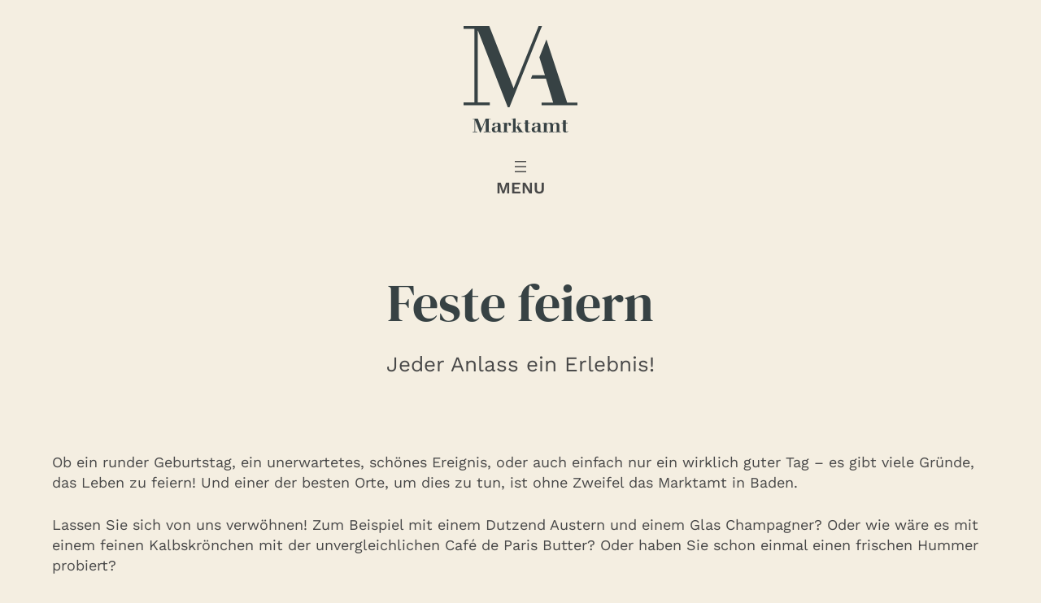

--- FILE ---
content_type: text/html; charset=UTF-8
request_url: https://www.marktamt.at/feste-feiern/
body_size: 8485
content:
<!DOCTYPE html>
<html lang="de">
<head>
	<meta charset="UTF-8" />
	<meta name="viewport" content="width=device-width, initial-scale=1" />
<meta name='robots' content='index, follow, max-image-preview:large, max-snippet:-1, max-video-preview:-1' />
<script>document.documentElement.className = document.documentElement.className.replace("no-js","js");</script>

	<!-- This site is optimized with the Yoast SEO plugin v19.12 - https://yoast.com/wordpress/plugins/seo/ -->
	<link rel="canonical" href="https://www.marktamt.at/feste-feiern/" />
	<meta property="og:locale" content="de_DE" />
	<meta property="og:type" content="article" />
	<meta property="og:title" content="Feste feiern - Marktamt" />
	<meta property="og:description" content="Feste feiern Jeder Anlass ein Erlebnis! Ob ein runder Geburtstag, ein unerwartetes, schönes Ereignis, oder auch einfach nur ein wirklich guter Tag – es [&hellip;]" />
	<meta property="og:url" content="https://www.marktamt.at/feste-feiern/" />
	<meta property="og:site_name" content="Marktamt" />
	<meta property="article:modified_time" content="2023-01-12T10:58:59+00:00" />
	<meta property="og:image" content="https://www.marktamt.at/wordpress/wp-content/uploads/2022/12/marktamt-illustration-seil.png" />
	<meta name="twitter:card" content="summary_large_image" />
	<script type="application/ld+json" class="yoast-schema-graph">{"@context":"https://schema.org","@graph":[{"@type":"WebPage","@id":"https://www.marktamt.at/feste-feiern/","url":"https://www.marktamt.at/feste-feiern/","name":"Feste feiern - Marktamt","isPartOf":{"@id":"https://www.marktamt.at/#website"},"primaryImageOfPage":{"@id":"https://www.marktamt.at/feste-feiern/#primaryimage"},"image":{"@id":"https://www.marktamt.at/feste-feiern/#primaryimage"},"thumbnailUrl":"https://www.marktamt.at/wordpress/wp-content/uploads/2022/12/marktamt-illustration-seil.png","datePublished":"2022-12-06T09:16:35+00:00","dateModified":"2023-01-12T10:58:59+00:00","breadcrumb":{"@id":"https://www.marktamt.at/feste-feiern/#breadcrumb"},"inLanguage":"de","potentialAction":[{"@type":"ReadAction","target":["https://www.marktamt.at/feste-feiern/"]}]},{"@type":"ImageObject","inLanguage":"de","@id":"https://www.marktamt.at/feste-feiern/#primaryimage","url":"https://www.marktamt.at/wordpress/wp-content/uploads/2022/12/marktamt-illustration-seil.png","contentUrl":"https://www.marktamt.at/wordpress/wp-content/uploads/2022/12/marktamt-illustration-seil.png","width":520,"height":56},{"@type":"BreadcrumbList","@id":"https://www.marktamt.at/feste-feiern/#breadcrumb","itemListElement":[{"@type":"ListItem","position":1,"name":"Startseite","item":"https://www.marktamt.at/"},{"@type":"ListItem","position":2,"name":"Feste feiern"}]},{"@type":"WebSite","@id":"https://www.marktamt.at/#website","url":"https://www.marktamt.at/","name":"Marktamt","description":"Gemeinsam Essen","potentialAction":[{"@type":"SearchAction","target":{"@type":"EntryPoint","urlTemplate":"https://www.marktamt.at/?s={search_term_string}"},"query-input":"required name=search_term_string"}],"inLanguage":"de"}]}</script>
	<!-- / Yoast SEO plugin. -->


<title>Feste feiern - Marktamt</title>
<link rel='stylesheet' id='wp-block-library-css' href='https://www.marktamt.at/wordpress/wp-includes/css/dist/block-library/style.min.css?ver=6.1.9' media='all' />
<style id='wp-block-library-theme-inline-css'>
.wp-block-audio figcaption{color:#555;font-size:13px;text-align:center}.is-dark-theme .wp-block-audio figcaption{color:hsla(0,0%,100%,.65)}.wp-block-audio{margin:0 0 1em}.wp-block-code{border:1px solid #ccc;border-radius:4px;font-family:Menlo,Consolas,monaco,monospace;padding:.8em 1em}.wp-block-embed figcaption{color:#555;font-size:13px;text-align:center}.is-dark-theme .wp-block-embed figcaption{color:hsla(0,0%,100%,.65)}.wp-block-embed{margin:0 0 1em}.blocks-gallery-caption{color:#555;font-size:13px;text-align:center}.is-dark-theme .blocks-gallery-caption{color:hsla(0,0%,100%,.65)}.wp-block-image figcaption{color:#555;font-size:13px;text-align:center}.is-dark-theme .wp-block-image figcaption{color:hsla(0,0%,100%,.65)}.wp-block-image{margin:0 0 1em}.wp-block-pullquote{border-top:4px solid;border-bottom:4px solid;margin-bottom:1.75em;color:currentColor}.wp-block-pullquote__citation,.wp-block-pullquote cite,.wp-block-pullquote footer{color:currentColor;text-transform:uppercase;font-size:.8125em;font-style:normal}.wp-block-quote{border-left:.25em solid;margin:0 0 1.75em;padding-left:1em}.wp-block-quote cite,.wp-block-quote footer{color:currentColor;font-size:.8125em;position:relative;font-style:normal}.wp-block-quote.has-text-align-right{border-left:none;border-right:.25em solid;padding-left:0;padding-right:1em}.wp-block-quote.has-text-align-center{border:none;padding-left:0}.wp-block-quote.is-large,.wp-block-quote.is-style-large,.wp-block-quote.is-style-plain{border:none}.wp-block-search .wp-block-search__label{font-weight:700}.wp-block-search__button{border:1px solid #ccc;padding:.375em .625em}:where(.wp-block-group.has-background){padding:1.25em 2.375em}.wp-block-separator.has-css-opacity{opacity:.4}.wp-block-separator{border:none;border-bottom:2px solid;margin-left:auto;margin-right:auto}.wp-block-separator.has-alpha-channel-opacity{opacity:1}.wp-block-separator:not(.is-style-wide):not(.is-style-dots){width:100px}.wp-block-separator.has-background:not(.is-style-dots){border-bottom:none;height:1px}.wp-block-separator.has-background:not(.is-style-wide):not(.is-style-dots){height:2px}.wp-block-table{margin:"0 0 1em 0"}.wp-block-table thead{border-bottom:3px solid}.wp-block-table tfoot{border-top:3px solid}.wp-block-table td,.wp-block-table th{word-break:normal}.wp-block-table figcaption{color:#555;font-size:13px;text-align:center}.is-dark-theme .wp-block-table figcaption{color:hsla(0,0%,100%,.65)}.wp-block-video figcaption{color:#555;font-size:13px;text-align:center}.is-dark-theme .wp-block-video figcaption{color:hsla(0,0%,100%,.65)}.wp-block-video{margin:0 0 1em}.wp-block-template-part.has-background{padding:1.25em 2.375em;margin-top:0;margin-bottom:0}
</style>
<style id='global-styles-inline-css'>
body{--wp--preset--color--black: #000000;--wp--preset--color--cyan-bluish-gray: #abb8c3;--wp--preset--color--white: #ffffff;--wp--preset--color--pale-pink: #f78da7;--wp--preset--color--vivid-red: #cf2e2e;--wp--preset--color--luminous-vivid-orange: #ff6900;--wp--preset--color--luminous-vivid-amber: #fcb900;--wp--preset--color--light-green-cyan: #7bdcb5;--wp--preset--color--vivid-green-cyan: #00d084;--wp--preset--color--pale-cyan-blue: #8ed1fc;--wp--preset--color--vivid-cyan-blue: #0693e3;--wp--preset--color--vivid-purple: #9b51e0;--wp--preset--color--grey-light: #f5f5f5;--wp--preset--color--grey-dark: #484848;--wp--preset--color--primary: #374244;--wp--preset--color--secondary: #F4EEE1;--wp--preset--gradient--vivid-cyan-blue-to-vivid-purple: linear-gradient(135deg,rgba(6,147,227,1) 0%,rgb(155,81,224) 100%);--wp--preset--gradient--light-green-cyan-to-vivid-green-cyan: linear-gradient(135deg,rgb(122,220,180) 0%,rgb(0,208,130) 100%);--wp--preset--gradient--luminous-vivid-amber-to-luminous-vivid-orange: linear-gradient(135deg,rgba(252,185,0,1) 0%,rgba(255,105,0,1) 100%);--wp--preset--gradient--luminous-vivid-orange-to-vivid-red: linear-gradient(135deg,rgba(255,105,0,1) 0%,rgb(207,46,46) 100%);--wp--preset--gradient--very-light-gray-to-cyan-bluish-gray: linear-gradient(135deg,rgb(238,238,238) 0%,rgb(169,184,195) 100%);--wp--preset--gradient--cool-to-warm-spectrum: linear-gradient(135deg,rgb(74,234,220) 0%,rgb(151,120,209) 20%,rgb(207,42,186) 40%,rgb(238,44,130) 60%,rgb(251,105,98) 80%,rgb(254,248,76) 100%);--wp--preset--gradient--blush-light-purple: linear-gradient(135deg,rgb(255,206,236) 0%,rgb(152,150,240) 100%);--wp--preset--gradient--blush-bordeaux: linear-gradient(135deg,rgb(254,205,165) 0%,rgb(254,45,45) 50%,rgb(107,0,62) 100%);--wp--preset--gradient--luminous-dusk: linear-gradient(135deg,rgb(255,203,112) 0%,rgb(199,81,192) 50%,rgb(65,88,208) 100%);--wp--preset--gradient--pale-ocean: linear-gradient(135deg,rgb(255,245,203) 0%,rgb(182,227,212) 50%,rgb(51,167,181) 100%);--wp--preset--gradient--electric-grass: linear-gradient(135deg,rgb(202,248,128) 0%,rgb(113,206,126) 100%);--wp--preset--gradient--midnight: linear-gradient(135deg,rgb(2,3,129) 0%,rgb(40,116,252) 100%);--wp--preset--duotone--dark-grayscale: url('#wp-duotone-dark-grayscale');--wp--preset--duotone--grayscale: url('#wp-duotone-grayscale');--wp--preset--duotone--purple-yellow: url('#wp-duotone-purple-yellow');--wp--preset--duotone--blue-red: url('#wp-duotone-blue-red');--wp--preset--duotone--midnight: url('#wp-duotone-midnight');--wp--preset--duotone--magenta-yellow: url('#wp-duotone-magenta-yellow');--wp--preset--duotone--purple-green: url('#wp-duotone-purple-green');--wp--preset--duotone--blue-orange: url('#wp-duotone-blue-orange');--wp--preset--font-size--small: 0.875rem;--wp--preset--font-size--medium: 1.25rem;--wp--preset--font-size--large: 1.625rem;--wp--preset--font-size--x-large: clamp(1.75rem, 4vw, 2rem);--wp--preset--font-size--normal: 1.125rem;--wp--preset--font-size--heading-1: var(--wp--custom--font-size--h-1);--wp--preset--font-size--heading-2: var(--wp--custom--font-size--h-2);--wp--preset--font-size--heading-3: var(--wp--custom--font-size--h-3);--wp--preset--font-size--heading-4: var(--wp--custom--font-size--h-4);--wp--preset--font-family--system-fonts: -apple-system,BlinkMacSystemFont,"Segoe UI",Roboto,Oxygen-Sans,Ubuntu,Cantarell,"Helvetica Neue",sans-serif;--wp--preset--font-family--work-sans: Work Sans, Arial, sans-serif;--wp--preset--font-family--dm-serif-display: DM Serif Display, Times New Roman, serif;--wp--preset--spacing--20: 0.44rem;--wp--preset--spacing--30: 0.67rem;--wp--preset--spacing--40: 1rem;--wp--preset--spacing--50: 1.5rem;--wp--preset--spacing--60: 2.25rem;--wp--preset--spacing--70: 3.38rem;--wp--preset--spacing--80: 5.06rem;--wp--custom--size--content: calc(720px + 4rem);--wp--custom--size--wide: calc(1060px + 4rem);--wp--custom--spacing--baseline: 16px;--wp--custom--spacing--gutter: clamp( calc( 1.5 * var(--wp--custom--spacing--baseline) ), 5.8vw, calc( 4 * var(--wp--custom--spacing--baseline) ) );--wp--custom--spacing--section: 2.5em;--wp--custom--spacing--outer: var(--wp--custom--spacing--gutter);--wp--custom--font-size--h-1: clamp(3rem, 6vw, 4rem);--wp--custom--font-size--h-2: clamp(2.5rem, 6vw, 3.5rem);--wp--custom--font-size--h-3: clamp(2.00rem, 4vw, 2.625rem);--wp--custom--font-size--h-4: clamp(1.25rem, 4vw, 1.625rem);--wp--custom--line-height--small: 1.2;--wp--custom--line-height--normal: 1.4;--wp--custom--line-height--large: 1.6;}.wp-block-button .wp-block-button__link{--wp--preset--color--primary: var(--wp--preset--color--primary);--wp--preset--color--white: var(--wp--preset--color--white);}h1,h2,h3,h4,h5,h6{--wp--preset--font-family--dm-serif-display: DM Serif Display;--wp--preset--font-family--work-sans: Work Sans;}body { margin: 0;--wp--style--global--content-size: var(--wp--custom--size--content);--wp--style--global--wide-size: var(--wp--custom--size--wide); }.wp-site-blocks > .alignleft { float: left; margin-right: 2em; }.wp-site-blocks > .alignright { float: right; margin-left: 2em; }.wp-site-blocks > .aligncenter { justify-content: center; margin-left: auto; margin-right: auto; }.wp-site-blocks > * { margin-block-start: 0; margin-block-end: 0; }.wp-site-blocks > * + * { margin-block-start: 1.5em; }body { --wp--style--block-gap: 1.5em; }body .is-layout-flow > *{margin-block-start: 0;margin-block-end: 0;}body .is-layout-flow > * + *{margin-block-start: 1.5em;margin-block-end: 0;}body .is-layout-constrained > *{margin-block-start: 0;margin-block-end: 0;}body .is-layout-constrained > * + *{margin-block-start: 1.5em;margin-block-end: 0;}body .is-layout-flex{gap: 1.5em;}body .is-layout-flow > .alignleft{float: left;margin-inline-start: 0;margin-inline-end: 2em;}body .is-layout-flow > .alignright{float: right;margin-inline-start: 2em;margin-inline-end: 0;}body .is-layout-flow > .aligncenter{margin-left: auto !important;margin-right: auto !important;}body .is-layout-constrained > .alignleft{float: left;margin-inline-start: 0;margin-inline-end: 2em;}body .is-layout-constrained > .alignright{float: right;margin-inline-start: 2em;margin-inline-end: 0;}body .is-layout-constrained > .aligncenter{margin-left: auto !important;margin-right: auto !important;}body .is-layout-constrained > :where(:not(.alignleft):not(.alignright):not(.alignfull)){max-width: var(--wp--style--global--content-size);margin-left: auto !important;margin-right: auto !important;}body .is-layout-constrained > .alignwide{max-width: var(--wp--style--global--wide-size);}body .is-layout-flex{display: flex;}body .is-layout-flex{flex-wrap: wrap;align-items: center;}body .is-layout-flex > *{margin: 0;}body{background-color: var(--wp--preset--color--secondary);color: var(--wp--preset--color--grey-dark);font-family: var(--wp--preset--font-family--work-sans);font-size: var(--wp--preset--font-size--normal);font-weight: 400;line-height: var(--wp--custom--line-height--normal);padding-top: 0px;padding-right: 0px;padding-bottom: 0px;padding-left: 0px;}a:where(:not(.wp-element-button)){text-decoration: underline;}h1{font-family: var(--wp--preset--font-family--dm-serif-display);font-size: var(--wp--custom--font-size--h-1);font-weight: 400;line-height: var(--wp--custom--line-height--small);}h2{font-family: var(--wp--preset--font-family--dm-serif-display);font-size: var(--wp--custom--font-size--h-2);font-weight: 400;line-height: var(--wp--custom--line-height--small);}h3{font-family: var(--wp--preset--font-family--work-sans);font-size: var(--wp--custom--font-size--h-3);font-weight: 700;line-height: var(--wp--custom--line-height--small);}h4{font-family: var(--wp--preset--font-family--work-sans);font-size: var(--wp--custom--font-size--h-4);font-weight: 700;line-height: var(--wp--custom--line-height--small);}.wp-element-button, .wp-block-button__link{background-color: #32373c;border-width: 0;color: #fff;font-family: inherit;font-size: inherit;line-height: inherit;padding: calc(0.667em + 2px) calc(1.333em + 2px);text-decoration: none;}.has-black-color{color: var(--wp--preset--color--black) !important;}.has-cyan-bluish-gray-color{color: var(--wp--preset--color--cyan-bluish-gray) !important;}.has-white-color{color: var(--wp--preset--color--white) !important;}.has-pale-pink-color{color: var(--wp--preset--color--pale-pink) !important;}.has-vivid-red-color{color: var(--wp--preset--color--vivid-red) !important;}.has-luminous-vivid-orange-color{color: var(--wp--preset--color--luminous-vivid-orange) !important;}.has-luminous-vivid-amber-color{color: var(--wp--preset--color--luminous-vivid-amber) !important;}.has-light-green-cyan-color{color: var(--wp--preset--color--light-green-cyan) !important;}.has-vivid-green-cyan-color{color: var(--wp--preset--color--vivid-green-cyan) !important;}.has-pale-cyan-blue-color{color: var(--wp--preset--color--pale-cyan-blue) !important;}.has-vivid-cyan-blue-color{color: var(--wp--preset--color--vivid-cyan-blue) !important;}.has-vivid-purple-color{color: var(--wp--preset--color--vivid-purple) !important;}.has-grey-light-color{color: var(--wp--preset--color--grey-light) !important;}.has-grey-dark-color{color: var(--wp--preset--color--grey-dark) !important;}.has-primary-color{color: var(--wp--preset--color--primary) !important;}.has-secondary-color{color: var(--wp--preset--color--secondary) !important;}.has-black-background-color{background-color: var(--wp--preset--color--black) !important;}.has-cyan-bluish-gray-background-color{background-color: var(--wp--preset--color--cyan-bluish-gray) !important;}.has-white-background-color{background-color: var(--wp--preset--color--white) !important;}.has-pale-pink-background-color{background-color: var(--wp--preset--color--pale-pink) !important;}.has-vivid-red-background-color{background-color: var(--wp--preset--color--vivid-red) !important;}.has-luminous-vivid-orange-background-color{background-color: var(--wp--preset--color--luminous-vivid-orange) !important;}.has-luminous-vivid-amber-background-color{background-color: var(--wp--preset--color--luminous-vivid-amber) !important;}.has-light-green-cyan-background-color{background-color: var(--wp--preset--color--light-green-cyan) !important;}.has-vivid-green-cyan-background-color{background-color: var(--wp--preset--color--vivid-green-cyan) !important;}.has-pale-cyan-blue-background-color{background-color: var(--wp--preset--color--pale-cyan-blue) !important;}.has-vivid-cyan-blue-background-color{background-color: var(--wp--preset--color--vivid-cyan-blue) !important;}.has-vivid-purple-background-color{background-color: var(--wp--preset--color--vivid-purple) !important;}.has-grey-light-background-color{background-color: var(--wp--preset--color--grey-light) !important;}.has-grey-dark-background-color{background-color: var(--wp--preset--color--grey-dark) !important;}.has-primary-background-color{background-color: var(--wp--preset--color--primary) !important;}.has-secondary-background-color{background-color: var(--wp--preset--color--secondary) !important;}.has-black-border-color{border-color: var(--wp--preset--color--black) !important;}.has-cyan-bluish-gray-border-color{border-color: var(--wp--preset--color--cyan-bluish-gray) !important;}.has-white-border-color{border-color: var(--wp--preset--color--white) !important;}.has-pale-pink-border-color{border-color: var(--wp--preset--color--pale-pink) !important;}.has-vivid-red-border-color{border-color: var(--wp--preset--color--vivid-red) !important;}.has-luminous-vivid-orange-border-color{border-color: var(--wp--preset--color--luminous-vivid-orange) !important;}.has-luminous-vivid-amber-border-color{border-color: var(--wp--preset--color--luminous-vivid-amber) !important;}.has-light-green-cyan-border-color{border-color: var(--wp--preset--color--light-green-cyan) !important;}.has-vivid-green-cyan-border-color{border-color: var(--wp--preset--color--vivid-green-cyan) !important;}.has-pale-cyan-blue-border-color{border-color: var(--wp--preset--color--pale-cyan-blue) !important;}.has-vivid-cyan-blue-border-color{border-color: var(--wp--preset--color--vivid-cyan-blue) !important;}.has-vivid-purple-border-color{border-color: var(--wp--preset--color--vivid-purple) !important;}.has-grey-light-border-color{border-color: var(--wp--preset--color--grey-light) !important;}.has-grey-dark-border-color{border-color: var(--wp--preset--color--grey-dark) !important;}.has-primary-border-color{border-color: var(--wp--preset--color--primary) !important;}.has-secondary-border-color{border-color: var(--wp--preset--color--secondary) !important;}.has-vivid-cyan-blue-to-vivid-purple-gradient-background{background: var(--wp--preset--gradient--vivid-cyan-blue-to-vivid-purple) !important;}.has-light-green-cyan-to-vivid-green-cyan-gradient-background{background: var(--wp--preset--gradient--light-green-cyan-to-vivid-green-cyan) !important;}.has-luminous-vivid-amber-to-luminous-vivid-orange-gradient-background{background: var(--wp--preset--gradient--luminous-vivid-amber-to-luminous-vivid-orange) !important;}.has-luminous-vivid-orange-to-vivid-red-gradient-background{background: var(--wp--preset--gradient--luminous-vivid-orange-to-vivid-red) !important;}.has-very-light-gray-to-cyan-bluish-gray-gradient-background{background: var(--wp--preset--gradient--very-light-gray-to-cyan-bluish-gray) !important;}.has-cool-to-warm-spectrum-gradient-background{background: var(--wp--preset--gradient--cool-to-warm-spectrum) !important;}.has-blush-light-purple-gradient-background{background: var(--wp--preset--gradient--blush-light-purple) !important;}.has-blush-bordeaux-gradient-background{background: var(--wp--preset--gradient--blush-bordeaux) !important;}.has-luminous-dusk-gradient-background{background: var(--wp--preset--gradient--luminous-dusk) !important;}.has-pale-ocean-gradient-background{background: var(--wp--preset--gradient--pale-ocean) !important;}.has-electric-grass-gradient-background{background: var(--wp--preset--gradient--electric-grass) !important;}.has-midnight-gradient-background{background: var(--wp--preset--gradient--midnight) !important;}.has-small-font-size{font-size: var(--wp--preset--font-size--small) !important;}.has-medium-font-size{font-size: var(--wp--preset--font-size--medium) !important;}.has-large-font-size{font-size: var(--wp--preset--font-size--large) !important;}.has-x-large-font-size{font-size: var(--wp--preset--font-size--x-large) !important;}.has-normal-font-size{font-size: var(--wp--preset--font-size--normal) !important;}.has-heading-1-font-size{font-size: var(--wp--preset--font-size--heading-1) !important;}.has-heading-2-font-size{font-size: var(--wp--preset--font-size--heading-2) !important;}.has-heading-3-font-size{font-size: var(--wp--preset--font-size--heading-3) !important;}.has-heading-4-font-size{font-size: var(--wp--preset--font-size--heading-4) !important;}.has-system-fonts-font-family{font-family: var(--wp--preset--font-family--system-fonts) !important;}.has-work-sans-font-family{font-family: var(--wp--preset--font-family--work-sans) !important;}.has-dm-serif-display-font-family{font-family: var(--wp--preset--font-family--dm-serif-display) !important;}.wp-block-button .wp-block-button__link.has-primary-color{color: var(--wp--preset--color--primary) !important;}.wp-block-button .wp-block-button__link.has-white-color{color: var(--wp--preset--color--white) !important;}.wp-block-button .wp-block-button__link.has-primary-background-color{background-color: var(--wp--preset--color--primary) !important;}.wp-block-button .wp-block-button__link.has-white-background-color{background-color: var(--wp--preset--color--white) !important;}.wp-block-button .wp-block-button__link.has-primary-border-color{border-color: var(--wp--preset--color--primary) !important;}.wp-block-button .wp-block-button__link.has-white-border-color{border-color: var(--wp--preset--color--white) !important;}h1.has-dm-serif-display-font-family,h2.has-dm-serif-display-font-family,h3.has-dm-serif-display-font-family,h4.has-dm-serif-display-font-family,h5.has-dm-serif-display-font-family,h6.has-dm-serif-display-font-family{font-family: var(--wp--preset--font-family--dm-serif-display) !important;}h1.has-work-sans-font-family,h2.has-work-sans-font-family,h3.has-work-sans-font-family,h4.has-work-sans-font-family,h5.has-work-sans-font-family,h6.has-work-sans-font-family{font-family: var(--wp--preset--font-family--work-sans) !important;}
.wp-block-navigation a:where(:not(.wp-element-button)){color: inherit;}
.wp-block-pullquote{font-size: 1.5em;line-height: 1.6;}
h1,h2,h3,h4,h5,h6{color: var(--wp--preset--color--black);}
</style>
<style id='core-block-supports-inline-css'>
.wp-block-group.wp-container-1{flex-direction:column;align-items:flex-start;}.wp-block-navigation.wp-container-3{flex-wrap:nowrap;flex-direction:column;align-items:flex-start;}.wp-block-group.wp-container-15{gap:2em;justify-content:center;}.wp-block-buttons.wp-container-6,.wp-block-navigation.wp-container-12,.wp-block-group.wp-container-13{justify-content:center;}
</style>
<link rel='stylesheet' id='announcer-css-css' href='https://www.marktamt.at/wordpress/wp-content/plugins/announcer/public/css/style.css?ver=5.7' media='all' />
<link rel='stylesheet' id='baguettebox-css-css' href='https://www.marktamt.at/wordpress/wp-content/plugins/gallery-block-lightbox/dist/baguetteBox.min.css?ver=1.11.1' media='all' />
<link rel='stylesheet' id='frontend-styles-main-css' href='https://www.marktamt.at/wordpress/wp-content/themes/marktamt/assets/css/main.min.css?ver=1.0.2' media='all' />
<script src='https://www.marktamt.at/wordpress/wp-includes/blocks/navigation/view.min.js?ver=c24330f635f5cb9d5e0e' id='wp-block-navigation-view-js'></script>
<script src='https://www.marktamt.at/wordpress/wp-includes/blocks/navigation/view-modal.min.js?ver=45f05135277abf0b0408' id='wp-block-navigation-view-2-js'></script>
<script src='https://www.marktamt.at/wordpress/wp-includes/js/jquery/jquery.min.js?ver=3.6.1' id='jquery-core-js'></script>
<script src='https://www.marktamt.at/wordpress/wp-includes/js/jquery/jquery-migrate.min.js?ver=3.3.2' id='jquery-migrate-js'></script>
<script src='https://www.marktamt.at/wordpress/wp-content/plugins/announcer/public/js/script.js?ver=5.7' id='announcer-js-js'></script>
<link rel="https://api.w.org/" href="https://www.marktamt.at/wp-json/" /><link rel="alternate" type="application/json" href="https://www.marktamt.at/wp-json/wp/v2/pages/49" /><link rel="alternate" type="application/json+oembed" href="https://www.marktamt.at/wp-json/oembed/1.0/embed?url=https%3A%2F%2Fwww.marktamt.at%2Ffeste-feiern%2F" />
<link rel="alternate" type="text/xml+oembed" href="https://www.marktamt.at/wp-json/oembed/1.0/embed?url=https%3A%2F%2Fwww.marktamt.at%2Ffeste-feiern%2F&#038;format=xml" />
</head>

<body class="page-template-default page page-id-49 wp-custom-logo wp-embed-responsive">
<svg xmlns="http://www.w3.org/2000/svg" viewBox="0 0 0 0" width="0" height="0" focusable="false" role="none" style="visibility: hidden; position: absolute; left: -9999px; overflow: hidden;" ><defs><filter id="wp-duotone-dark-grayscale"><feColorMatrix color-interpolation-filters="sRGB" type="matrix" values=" .299 .587 .114 0 0 .299 .587 .114 0 0 .299 .587 .114 0 0 .299 .587 .114 0 0 " /><feComponentTransfer color-interpolation-filters="sRGB" ><feFuncR type="table" tableValues="0 0.49803921568627" /><feFuncG type="table" tableValues="0 0.49803921568627" /><feFuncB type="table" tableValues="0 0.49803921568627" /><feFuncA type="table" tableValues="1 1" /></feComponentTransfer><feComposite in2="SourceGraphic" operator="in" /></filter></defs></svg><svg xmlns="http://www.w3.org/2000/svg" viewBox="0 0 0 0" width="0" height="0" focusable="false" role="none" style="visibility: hidden; position: absolute; left: -9999px; overflow: hidden;" ><defs><filter id="wp-duotone-grayscale"><feColorMatrix color-interpolation-filters="sRGB" type="matrix" values=" .299 .587 .114 0 0 .299 .587 .114 0 0 .299 .587 .114 0 0 .299 .587 .114 0 0 " /><feComponentTransfer color-interpolation-filters="sRGB" ><feFuncR type="table" tableValues="0 1" /><feFuncG type="table" tableValues="0 1" /><feFuncB type="table" tableValues="0 1" /><feFuncA type="table" tableValues="1 1" /></feComponentTransfer><feComposite in2="SourceGraphic" operator="in" /></filter></defs></svg><svg xmlns="http://www.w3.org/2000/svg" viewBox="0 0 0 0" width="0" height="0" focusable="false" role="none" style="visibility: hidden; position: absolute; left: -9999px; overflow: hidden;" ><defs><filter id="wp-duotone-purple-yellow"><feColorMatrix color-interpolation-filters="sRGB" type="matrix" values=" .299 .587 .114 0 0 .299 .587 .114 0 0 .299 .587 .114 0 0 .299 .587 .114 0 0 " /><feComponentTransfer color-interpolation-filters="sRGB" ><feFuncR type="table" tableValues="0.54901960784314 0.98823529411765" /><feFuncG type="table" tableValues="0 1" /><feFuncB type="table" tableValues="0.71764705882353 0.25490196078431" /><feFuncA type="table" tableValues="1 1" /></feComponentTransfer><feComposite in2="SourceGraphic" operator="in" /></filter></defs></svg><svg xmlns="http://www.w3.org/2000/svg" viewBox="0 0 0 0" width="0" height="0" focusable="false" role="none" style="visibility: hidden; position: absolute; left: -9999px; overflow: hidden;" ><defs><filter id="wp-duotone-blue-red"><feColorMatrix color-interpolation-filters="sRGB" type="matrix" values=" .299 .587 .114 0 0 .299 .587 .114 0 0 .299 .587 .114 0 0 .299 .587 .114 0 0 " /><feComponentTransfer color-interpolation-filters="sRGB" ><feFuncR type="table" tableValues="0 1" /><feFuncG type="table" tableValues="0 0.27843137254902" /><feFuncB type="table" tableValues="0.5921568627451 0.27843137254902" /><feFuncA type="table" tableValues="1 1" /></feComponentTransfer><feComposite in2="SourceGraphic" operator="in" /></filter></defs></svg><svg xmlns="http://www.w3.org/2000/svg" viewBox="0 0 0 0" width="0" height="0" focusable="false" role="none" style="visibility: hidden; position: absolute; left: -9999px; overflow: hidden;" ><defs><filter id="wp-duotone-midnight"><feColorMatrix color-interpolation-filters="sRGB" type="matrix" values=" .299 .587 .114 0 0 .299 .587 .114 0 0 .299 .587 .114 0 0 .299 .587 .114 0 0 " /><feComponentTransfer color-interpolation-filters="sRGB" ><feFuncR type="table" tableValues="0 0" /><feFuncG type="table" tableValues="0 0.64705882352941" /><feFuncB type="table" tableValues="0 1" /><feFuncA type="table" tableValues="1 1" /></feComponentTransfer><feComposite in2="SourceGraphic" operator="in" /></filter></defs></svg><svg xmlns="http://www.w3.org/2000/svg" viewBox="0 0 0 0" width="0" height="0" focusable="false" role="none" style="visibility: hidden; position: absolute; left: -9999px; overflow: hidden;" ><defs><filter id="wp-duotone-magenta-yellow"><feColorMatrix color-interpolation-filters="sRGB" type="matrix" values=" .299 .587 .114 0 0 .299 .587 .114 0 0 .299 .587 .114 0 0 .299 .587 .114 0 0 " /><feComponentTransfer color-interpolation-filters="sRGB" ><feFuncR type="table" tableValues="0.78039215686275 1" /><feFuncG type="table" tableValues="0 0.94901960784314" /><feFuncB type="table" tableValues="0.35294117647059 0.47058823529412" /><feFuncA type="table" tableValues="1 1" /></feComponentTransfer><feComposite in2="SourceGraphic" operator="in" /></filter></defs></svg><svg xmlns="http://www.w3.org/2000/svg" viewBox="0 0 0 0" width="0" height="0" focusable="false" role="none" style="visibility: hidden; position: absolute; left: -9999px; overflow: hidden;" ><defs><filter id="wp-duotone-purple-green"><feColorMatrix color-interpolation-filters="sRGB" type="matrix" values=" .299 .587 .114 0 0 .299 .587 .114 0 0 .299 .587 .114 0 0 .299 .587 .114 0 0 " /><feComponentTransfer color-interpolation-filters="sRGB" ><feFuncR type="table" tableValues="0.65098039215686 0.40392156862745" /><feFuncG type="table" tableValues="0 1" /><feFuncB type="table" tableValues="0.44705882352941 0.4" /><feFuncA type="table" tableValues="1 1" /></feComponentTransfer><feComposite in2="SourceGraphic" operator="in" /></filter></defs></svg><svg xmlns="http://www.w3.org/2000/svg" viewBox="0 0 0 0" width="0" height="0" focusable="false" role="none" style="visibility: hidden; position: absolute; left: -9999px; overflow: hidden;" ><defs><filter id="wp-duotone-blue-orange"><feColorMatrix color-interpolation-filters="sRGB" type="matrix" values=" .299 .587 .114 0 0 .299 .587 .114 0 0 .299 .587 .114 0 0 .299 .587 .114 0 0 " /><feComponentTransfer color-interpolation-filters="sRGB" ><feFuncR type="table" tableValues="0.098039215686275 1" /><feFuncG type="table" tableValues="0 0.66274509803922" /><feFuncB type="table" tableValues="0.84705882352941 0.41960784313725" /><feFuncA type="table" tableValues="1 1" /></feComponentTransfer><feComposite in2="SourceGraphic" operator="in" /></filter></defs></svg>
<div class="wp-site-blocks"><header class="site-header wp-block-template-part">
<div class="is-layout-constrained wp-block-group"><div class="aligncenter wp-block-site-logo"><a href="https://www.marktamt.at/" class="custom-logo-link" rel="home"><img loading="lazy" width="140" height="130" src="https://www.marktamt.at/wordpress/wp-content/uploads/2022/12/marktamt-logo.svg" class="custom-logo" alt="Marktamt" decoding="async" /></a></div>


<div class="is-vertical is-layout-flex wp-container-1 wp-block-group opening-hours">
<p class="has-dm-serif-display-font-family">Für Sie da:</p>



<p>Dienstag – Sonntag<br>11:00 – 22:30 Uhr<br>Montag<br>Ruhetag</p>



<p>Tel.: 02252 256 930<br><a href="mailto:meintisch@marktamt.at">meintisch@marktamt.at</a></p>
</div>


<nav class="is-vertical is-content-justification-left is-nowrap is-layout-flex wp-container-3 is-responsive items-justified-left is-vertical no-wrap wp-block-navigation" aria-label="Navigation 5"><button aria-haspopup="true" aria-label="Menü öffnen" class="wp-block-navigation__responsive-container-open " data-micromodal-trigger="modal-2"><svg width="24" height="24" xmlns="http://www.w3.org/2000/svg" viewBox="0 0 24 24"><path d="M5 5v1.5h14V5H5zm0 7.8h14v-1.5H5v1.5zM5 19h14v-1.5H5V19z" /></svg></button>
			<div class="wp-block-navigation__responsive-container  " style="" id="modal-2">
				<div class="wp-block-navigation__responsive-close" tabindex="-1" data-micromodal-close>
					<div class="wp-block-navigation__responsive-dialog" aria-label="Menü">
							<button aria-label="Menü schließen" data-micromodal-close class="wp-block-navigation__responsive-container-close"><svg xmlns="http://www.w3.org/2000/svg" viewBox="0 0 24 24" width="24" height="24" aria-hidden="true" focusable="false"><path d="M13 11.8l6.1-6.3-1-1-6.1 6.2-6.1-6.2-1 1 6.1 6.3-6.5 6.7 1 1 6.5-6.6 6.5 6.6 1-1z"></path></svg></button>
						<div class="wp-block-navigation__responsive-container-content" id="modal-2-content">
							<ul class="wp-block-navigation__container"><li class=" wp-block-navigation-item wp-block-navigation-link"><a class="wp-block-navigation-item__content"  href="https://www.marktamt.at/speise-und-getraenkekarte/"><span class="wp-block-navigation-item__label">Speisekarte</span></a></li><li class=" wp-block-navigation-item wp-block-navigation-link"><a class="wp-block-navigation-item__content"  href="https://www.marktamt.at/tisch-reservieren/"><span class="wp-block-navigation-item__label">Tisch reservieren</span></a></li><li class=" wp-block-navigation-item wp-block-navigation-link"><a class="wp-block-navigation-item__content"  href="https://www.marktamt.at/fischmarkt/"><span class="wp-block-navigation-item__label">Fischmarkt</span></a></li><li class=" wp-block-navigation-item current-menu-item wp-block-navigation-link"><a class="wp-block-navigation-item__content"  href="https://www.marktamt.at/feste-feiern/" aria-current="page"><span class="wp-block-navigation-item__label">Feste feiern</span></a></li><li class=" wp-block-navigation-item wp-block-navigation-link"><a class="wp-block-navigation-item__content"  href="https://www.marktamt.at/kochkurs/"><span class="wp-block-navigation-item__label">Kochkurs</span></a></li></ul>
						</div>
					</div>
				</div>
			</div></nav></div>
</header>


<main class="is-layout-constrained site-main wp-block-group">

    <div class="is-layout-constrained entry-content wp-block-post-content">
<div class="is-layout-constrained wp-block-group content-section">
<h1 class="has-text-align-center">Feste feiern</h1>



<p class="has-text-align-center has-large-font-size">Jeder Anlass ein Erlebnis!</p>
</div>



<div class="is-layout-constrained wp-block-group content-section">
<p>Ob ein runder Geburtstag, ein unerwartetes, schönes Ereignis, oder auch einfach nur ein wirklich guter Tag – es gibt viele Gründe, das Leben zu feiern! Und einer der besten Orte, um dies zu tun, ist ohne Zweifel das Marktamt in Baden.</p>



<p>Lassen Sie sich von uns verwöhnen! Zum Beispiel mit einem Dutzend Austern und einem Glas Champagner? Oder wie wäre es mit einem feinen Kalbskrönchen mit der unvergleichlichen Café de Paris Butter? Oder haben Sie schon einmal einen frischen Hummer probiert?</p>



<p>Im Marktamt weiß man gediegen zu feiern – alleine, zu zweit oder auch mit Familie und Freunden. Wir reservieren für Sie gerne genau so viel Platz, wie Sie benötigen – einen Tisch, einen Teil des Lokals oder auch das gesamte Marktamt mit 56 Plätzen innen und bis zu 180 außen.</p>



<p>Lassen Sie uns einfach wissen, was Sie vorhaben und wir planen mit Ihnen Ihre Feier! Wir freuen uns auf Sie!</p>



<div class="is-layout-constrained wp-block-group">
<div style="height:1em" aria-hidden="true" class="wp-block-spacer is-style-default"></div>



<div class="is-content-justification-center is-layout-flex wp-container-6 wp-block-buttons">
<div class="wp-block-button is-style-outline"><a class="wp-block-button__link wp-element-button" href="mailto:feiern@marktamt.at">feiern@marktamt.at</a></div>



<div class="wp-block-button is-style-outline"><a class="wp-block-button__link wp-element-button" href="tel:02252256930">Tel.: 02252 256 930</a></div>
</div>



<figure class="wp-block-image aligncenter size-full is-resized"><img loading="lazy" decoding="async" src="https://www.marktamt.at/wordpress/wp-content/uploads/2022/12/marktamt-illustration-seil.png" alt="" class="wp-image-2003" width="260" height="28" srcset="https://www.marktamt.at/wordpress/wp-content/uploads/2022/12/marktamt-illustration-seil.png 520w, https://www.marktamt.at/wordpress/wp-content/uploads/2022/12/marktamt-illustration-seil-420x45.png 420w" sizes="(max-width: 260px) 100vw, 260px" /></figure>
</div>
</div>
</div>

</main>


<footer class="site-footer wp-block-template-part">
<div class="is-layout-constrained wp-block-group alignfull content-section has-white-color has-primary-background-color has-text-color has-background"><nav class="is-content-justification-center is-layout-flex wp-container-12 has-text-color has-secondary-color has-medium-font-size items-justified-center wp-block-navigation has-medium-font-size" aria-label="Navigation 2"><ul class="wp-block-navigation__container"><li class="has-text-color has-secondary-color has-medium-font-size wp-block-navigation-item wp-block-navigation-link"><a class="wp-block-navigation-item__content"  href="https://www.marktamt.at/ueber-uns/"><span class="wp-block-navigation-item__label">Über uns</span></a></li><li class="has-text-color has-secondary-color has-medium-font-size wp-block-navigation-item wp-block-navigation-link"><a class="wp-block-navigation-item__content"  href="https://www.marktamt.at/speise-und-getraenkekarte/"><span class="wp-block-navigation-item__label">Speisekarte</span></a></li><li class="has-text-color has-secondary-color has-medium-font-size wp-block-navigation-item wp-block-navigation-link"><a class="wp-block-navigation-item__content"  href="https://www.marktamt.at/tisch-reservieren/"><span class="wp-block-navigation-item__label">Tisch reservieren</span></a></li><li class="has-text-color has-secondary-color has-medium-font-size wp-block-navigation-item current-menu-item wp-block-navigation-link"><a class="wp-block-navigation-item__content"  href="https://www.marktamt.at/feste-feiern/" aria-current="page"><span class="wp-block-navigation-item__label">Feiern</span></a></li><li class="has-text-color has-secondary-color has-medium-font-size wp-block-navigation-item wp-block-navigation-link"><a class="wp-block-navigation-item__content"  href="https://www.marktamt.at/galerie/"><span class="wp-block-navigation-item__label">Galerie</span></a></li></ul></nav>


<div class="is-content-justification-center is-layout-flex wp-container-13 wp-block-group is-style-fancy-underline has-text-align-center">
<p>Brusattiplatz 5, 2500 Baden</p>



<p>Tel.: 02252 256 930</p>



<p><a href="mailto:meintisch@marktamt.at">meintisch@marktamt.at</a></p>



<p>Für Sie da: Dienstag – Sonntag 11:00 &#8211; 22:30</p>
</div>
</div>



<div class="is-content-justification-center is-layout-flex wp-container-15 wp-block-group alignfull mt-0 has-white-color has-primary-background-color has-text-color has-background has-small-font-size">
<p class="has-text-align-center">Copyright © 2024 Marktamt.</p>



<p><a href="https://www.marktamt.at/impressum/" data-type="page" data-id="27">Impressum</a></p>



<p><a href="https://www.marktamt.at/datenschutz/" data-type="page" data-id="29">Datenschutz</a></p>



<p class="has-text-align-center">Site by <a href="https://www.worx.at" target="_blank" rel="nofollow noopener">[WORX]</a>.</p>
</div>
</footer></div>

		<style id="skip-link-styles">
		.skip-link.screen-reader-text {
			border: 0;
			clip: rect(1px,1px,1px,1px);
			clip-path: inset(50%);
			height: 1px;
			margin: -1px;
			overflow: hidden;
			padding: 0;
			position: absolute !important;
			width: 1px;
			word-wrap: normal !important;
		}

		.skip-link.screen-reader-text:focus {
			background-color: #eee;
			clip: auto !important;
			clip-path: none;
			color: #444;
			display: block;
			font-size: 1em;
			height: auto;
			left: 5px;
			line-height: normal;
			padding: 15px 23px 14px;
			text-decoration: none;
			top: 5px;
			width: auto;
			z-index: 100000;
		}
	</style>
		<script>
	( function() {
		var skipLinkTarget = document.querySelector( 'main' ),
			sibling,
			skipLinkTargetID,
			skipLink;

		// Early exit if a skip-link target can't be located.
		if ( ! skipLinkTarget ) {
			return;
		}

		// Get the site wrapper.
		// The skip-link will be injected in the beginning of it.
		sibling = document.querySelector( '.wp-site-blocks' );

		// Early exit if the root element was not found.
		if ( ! sibling ) {
			return;
		}

		// Get the skip-link target's ID, and generate one if it doesn't exist.
		skipLinkTargetID = skipLinkTarget.id;
		if ( ! skipLinkTargetID ) {
			skipLinkTargetID = 'wp--skip-link--target';
			skipLinkTarget.id = skipLinkTargetID;
		}

		// Create the skip link.
		skipLink = document.createElement( 'a' );
		skipLink.classList.add( 'skip-link', 'screen-reader-text' );
		skipLink.href = '#' + skipLinkTargetID;
		skipLink.innerHTML = 'Zum Inhalt springen';

		// Inject the skip link.
		sibling.parentElement.insertBefore( skipLink, sibling );
	}() );
	</script>
	<script src='https://www.marktamt.at/wordpress/wp-content/plugins/gallery-block-lightbox/dist/baguetteBox.min.js?ver=1.11.1' id='baguettebox-js'></script>
<script id='baguettebox-js-after'>
window.addEventListener("load", function() {baguetteBox.run(".wp-block-gallery,:not(.wp-block-gallery)>.wp-block-image,.wp-block-media-text__media,.gallery,.wp-block-coblocks-gallery-masonry,.wp-block-coblocks-gallery-stacked,.wp-block-coblocks-gallery-collage,.wp-block-coblocks-gallery-offset,.wp-block-coblocks-gallery-stacked,.mgl-gallery",{captions:function(t){var e=t.parentElement.classList.contains("wp-block-image")||t.parentElement.classList.contains("wp-block-media-text__media")?t.parentElement.querySelector("figcaption"):t.parentElement.parentElement.querySelector("figcaption,dd");return!!e&&e.innerHTML},filter:/.+\.(gif|jpe?g|png|webp|svg|avif|heif|heic|tif?f|)($|\?)/i});});
</script>
<script defer="defer" src='https://www.marktamt.at/wordpress/wp-content/themes/marktamt/assets/js/main.js?ver=1.0.2' id='frontend-scripts-main-js'></script>
</body>
</html>


--- FILE ---
content_type: text/css
request_url: https://www.marktamt.at/wordpress/wp-content/themes/marktamt/assets/css/main.min.css?ver=1.0.2
body_size: 27221
content:
*,*::before,*::after{box-sizing:border-box}body,h1,h2,h3,h4,p,figure,blockquote,dl,dd{margin:0}html:focus-within{scroll-behavior:smooth}body{min-height:100vh}img,picture{max-width:100%;height:auto;display:block}input,button,textarea,select{font:inherit}@supports(padding: max(0px)){body,header,footer{padding-left:min(0vmin,env(safe-area-inset-left));padding-right:min(0vmin,env(safe-area-inset-right))}}nav a[href="#"]{pointer-events:none}@font-face{font-family:"Work Sans";font-style:normal;font-weight:400;src:local(""),url("../fonts/work-sans-v18-latin-regular.woff2") format("woff2"),url("../fonts/work-sans-v18-latin-regular.woff") format("woff")}@font-face{font-family:"Work Sans";font-style:normal;font-weight:600;src:local(""),url("../fonts/work-sans-v18-latin-600.woff2") format("woff2"),url("../fonts/work-sans-v18-latin-600.woff") format("woff")}@font-face{font-family:"Work Sans";font-style:normal;font-weight:700;src:local(""),url("../fonts/work-sans-v18-latin-700.woff2") format("woff2"),url("../fonts/work-sans-v18-latin-700.woff") format("woff")}@font-face{font-family:"Work Sans";font-style:italic;font-weight:400;src:local(""),url("../fonts/work-sans-v18-latin-italic.woff2") format("woff2"),url("../fonts/work-sans-v18-latin-italic.woff") format("woff")}@font-face{font-family:"DM Serif Display";font-style:normal;font-weight:400;src:local(""),url("../fonts/dm-serif-display-v10-latin-regular.woff2") format("woff2"),url("../fonts/dm-serif-display-v10-latin-regular.woff") format("woff")}body{text-rendering:optimizeSpeed}.site-main p{-webkit-hyphens:auto;-ms-hyphens:auto;hyphens:auto}.site-main p:not(:only-child):not(:last-child){margin-bottom:1.25em}.site-main p.has-background{padding:1em 2em;border-radius:4px}strong{font-weight:600}.site-content :where(ul,ol)>li:not(:last-child){margin-bottom:.5em}.site-content ul>li::marker{color:var(--wp--preset--color--primary)}a,a:visited{outline:none}a:hover,a:focus,a:visited:hover,a:visited:focus{text-decoration:underline}a[href=""],a:visited[href=""]{cursor:text;pointer-events:none}.site-main :where(a,a:visited),.site-footer :where(a,a:visited){color:var(--wp--preset--color--grey-dark);text-decoration:underline;transition:color 375ms cubic-bezier(0.4, 0, 0.2, 1)}.site-main :where(a,a:visited):focus,.site-main :where(a,a:visited):hover,.site-footer :where(a,a:visited):focus,.site-footer :where(a,a:visited):hover{color:var(--wp--preset--color--primary);text-decoration:none}.has-primary-background-color :where(a,a:visited),.has-grey-dark-background-color :where(a,a:visited){color:var(--wp--preset--color--white)}.has-primary-background-color :where(a,a:visited):focus,.has-primary-background-color :where(a,a:visited):hover,.has-grey-dark-background-color :where(a,a:visited):focus,.has-grey-dark-background-color :where(a,a:visited):hover{color:var(--wp--preset--color--white)}h1,.h1,.heading--like-h1,h2,.h2,.heading--like-h2,h3,.h3,.heading--like-h3,h4,.h4,.heading--like-h4,h5,.h5,.heading--like-h5{--wx--bottom-spacing: 1em;font-weight:600;line-height:var(--wp--custom--line-height--small);color:var(--wp--preset--color--primary);margin-top:0;margin-bottom:var(--wx--bottom-spacing) !important}h1 a,h1 a:visited,.h1 a,.h1 a:visited,.heading--like-h1 a,.heading--like-h1 a:visited,h2 a,h2 a:visited,.h2 a,.h2 a:visited,.heading--like-h2 a,.heading--like-h2 a:visited,h3 a,h3 a:visited,.h3 a,.h3 a:visited,.heading--like-h3 a,.heading--like-h3 a:visited,h4 a,h4 a:visited,.h4 a,.h4 a:visited,.heading--like-h4 a,.heading--like-h4 a:visited,h5 a,h5 a:visited,.h5 a,.h5 a:visited,.heading--like-h5 a,.heading--like-h5 a:visited{color:var(--wp--preset--color--grey-dark);text-decoration:none}h1,.h1,.heading--like-h1{--wx--bottom-spacing: 0.8em;font-family:var(--wp--preset--font-family--dm-serif-display);font-size:var(--wp--custom--font-size--h-1);font-weight:400}@media(max-width: 720px){h1,.h1,.heading--like-h1{-webkit-hyphens:auto;-ms-hyphens:auto;hyphens:auto}}h2,.h2,.heading--like-h2{--wx--bottom-spacing: 1.286em;font-family:var(--wp--preset--font-family--dm-serif-display);font-size:var(--wp--custom--font-size--h-2);font-weight:400}h3,.h3,.heading--like-h3{--wx--bottom-spacing: 0.667em;font-size:var(--wp--custom--font-size--h-3)}h4,.h4,.heading--like-h4{--wx--bottom-spacing: 0.667em;font-family:var(--wp--preset--font-family--mada);font-size:var(--wp--custom--font-size--h-4)}h1+.has-large-font-size{margin-top:-1.25em}.has-work-sans-font-family:where(h1,.h1,.heading--like-h1,h2,.h2,.heading--like-h2){font-weight:600}.has-dm-serif-display-font-family:where(h3,.h3,.heading--like-h3,h4,.h4,.heading--like-h4,h5,.h5,.heading--like-h5){font-weight:400}.is-style-fancy-underline{position:relative;-webkit-margin-after:1.25em !important;margin-block-end:1.25em !important}.is-style-fancy-underline::after{content:"";position:absolute;z-index:-1;top:100%;left:50%;width:100%;max-width:180px;height:13px;background-size:contain;background-repeat:no-repeat;background-image:url(../images/fancy-underline-white.svg);transform:translateX(-50%) translateY(0.25em)}.dont-breakout-text{overflow-wrap:break-word;word-wrap:break-word;-ms-word-break:break-all;word-break:break-all;word-break:break-word;-ms-hyphens:auto;-webkit-hyphens:auto;hyphens:auto}.screen-reader-text{border:0;clip:rect(1px, 1px, 1px, 1px);-webkit-clip-path:inset(50%);clip-path:inset(50%);height:1px;margin:-1px;overflow:hidden;padding:0;position:absolute;width:1px;word-wrap:normal !important}.site-header,.site-main,.site-footer,body>.is-root-container,.wp-block-group.alignfull,.wp-block-cover.alignfull,.is-root-container .wp-block[data-align=full]>.wp-block-group,.is-root-container .wp-block[data-align=full]>.wp-block-cover{padding-left:var(--wp--custom--spacing--outer);padding-right:var(--wp--custom--spacing--outer)}.wp-site-blocks .alignfull,.wp-site-blocks>.wp-block-group.has-background,.wp-site-blocks>.wp-block-cover,.wp-site-blocks>.wp-block-template-part>.wp-block-group.has-background,.wp-site-blocks>.wp-block-template-part>.wp-block-cover,body>.is-root-container>.wp-block-cover,body>.is-root-container>.wp-block-template-part>.wp-block-group.has-background,body>.is-root-container>.wp-block-template-part>.wp-block-cover,.is-root-container .wp-block.alignfull{margin-left:calc(-1*var(--wp--custom--spacing--outer)) !important;margin-right:calc(-1*var(--wp--custom--spacing--outer)) !important;width:unset}body .is-layout-constrained>.wp-block-post-content{max-width:unset}body .is-layout-constrained>*+.content-section{-webkit-margin-before:0;margin-block-start:0}.site-main .content-section:last-child{padding-bottom:calc(3*var(--wp--custom--spacing--section))}body:where(.blog,.archive,.search) .site-main>*:last-child{padding-bottom:calc(2*var(--wp--custom--spacing--section))}body .is-layout-flex{row-gap:1em}.wp-site-blocks>*+.site-main{margin-top:0}@media(max-width: 600px){.wp-block-image>figure:where(.alignleft,.alignright){float:none !important;margin-left:auto !important;margin-right:auto !important}}@media(max-width: 599px){.wp-block-columns:not(.is-not-stacked-on-mobile)>.wp-block-column:not(:last-child){margin-bottom:var(--wp--style--block-gap)}}@media(min-width: 782px){.wp-block-columns{gap:4em !important}}.content-section{padding-top:var(--wp--custom--spacing--section);padding-bottom:var(--wp--custom--spacing--section)}.content-section>.alignfull:where(.wp-block-cover,.wp-block-image){margin-left:calc(-1*var(--wp--custom--spacing--outer)) !important;margin-right:calc(-1*var(--wp--custom--spacing--outer)) !important;width:100vw}.site-main .content-section:first-of-type{padding-top:calc(var(--wp--custom--spacing--section)*2)}body .is-layout-flow>figure+:where(h1,h2,h3,h4,h5),body .is-layout-constrained>figure+:where(h1,h2,h3,h4,h5){margin-top:.5em}.wp-block-spacer{--wx--spacer--height: 4em}.wp-block-spacer.is-style-responsive{height:var(--wx--spacer--height) !important}.align-items-start{align-items:flex-start !important}.align-items-end{align-items:flex-end !important}.align-items-center{align-items:center !important}.align-items-baseline{align-items:baseline !important}.align-items-stretch{align-items:stretch !important}@media(min-width: 782px){.mt-0{margin-top:0em !important}.mr-0{margin-right:0em !important}.mb-0{margin-bottom:0em !important}.ml-0{margin-left:0em !important}.mt-1{margin-top:1em !important}.mr-1{margin-right:1em !important}.mb-1{margin-bottom:1em !important}.ml-1{margin-left:1em !important}.mt-2{margin-top:2em !important}.mr-2{margin-right:2em !important}.mb-2{margin-bottom:2em !important}.ml-2{margin-left:2em !important}.mt-3{margin-top:3em !important}.mr-3{margin-right:3em !important}.mb-3{margin-bottom:3em !important}.ml-3{margin-left:3em !important}.mt-4{margin-top:4em !important}.mr-4{margin-right:4em !important}.mb-4{margin-bottom:4em !important}.ml-4{margin-left:4em !important}.mt-5{margin-top:5em !important}.mr-5{margin-right:5em !important}.mb-5{margin-bottom:5em !important}.ml-5{margin-left:5em !important}.mt-6{margin-top:6em !important}.mr-6{margin-right:6em !important}.mb-6{margin-bottom:6em !important}.ml-6{margin-left:6em !important}}.site-footer{position:relative}.site-footer::after{content:"";width:260px;height:420px;position:absolute;right:0;bottom:0;background-image:url(../images/footer-tentakel.png);background-size:contain}@media(max-width: 1160px){.site-footer::after{filter:brightness(0.5)}}.site-footer>.wp-block-group>*{position:relative;z-index:1}.site-footer .is-style-fancy-underline::after{transform:translateX(-50%) translateY(200%)}.site-footer .wp-block-navigation{margin-bottom:1.5em}.site-footer .wp-block-navigation+*{font-size:1rem}.site-footer .current-menu-item.wp-block-navigation-link>.wp-block-navigation-item__content{color:var(--wp--preset--color--white)}@media(min-width: 1400px){body:not(.is-menu-open) .site-header .wp-block-navigation,body:not(.is-menu-open) .site-header .opening-hours{position:fixed;z-index:99}body:not(.is-menu-open) .site-header .opening-hours{display:block;right:2rem;margin-top:2.5em;align-items:flex-end;text-align:right}body:not(.is-menu-open) .site-header .wp-block-navigation{left:90px}body:not(.is-menu-open) .site-header .wp-block-navigation::before{content:"";width:100px;height:300px;position:absolute;top:0;left:-100px;background-image:url(../images/menu-tentakel.png);background-size:contain;background-repeat:no-repeat}body:not(.is-menu-open) .site-header .opening-hours>p::after,body:not(.is-menu-open) .site-header .wp-block-navigation-item.wp-block-navigation-link::after{content:"";width:calc(100% + 16px);height:calc(100% + 16px);position:absolute;top:0;left:0;z-index:-1;transform:translate(-8px, -8px);background-color:#f4eee1;filter:blur(8px);opacity:.9}}.site-header .wp-block-site-logo{margin-top:2rem}.site-header .wp-block-navigation{font-size:1.25rem}.site-header .wp-block-navigation__container{gap:2em !important;margin-top:.5em;padding-left:.5em}.site-header .wp-block-navigation-item.current-menu-item>.wp-block-navigation-item__content::after{content:"";position:absolute;left:50%;bottom:0;transform:translate(-50%, 100%);width:100%;height:13px;background-image:url(../images/fancy-underline-white.svg);background-repeat:no-repeat;background-size:contain}@media(max-width: 1399px){.site-header .wp-block-navigation-item.current-menu-item>.wp-block-navigation-item__content::after{filter:brightness(0.75)}}.site-header .wp-block-navigation__responsive-container.is-menu-open{padding:0}.site-header .opening-hours{display:none;font-size:1rem}.site-header .opening-hours p{position:relative;margin-bottom:1rem}.site-header .opening-hours .has-dm-serif-display-font-family{font-size:1.25rem}.site-header .opening-hours a{color:var(--wp--preset--color--primary)}.site-header .opening-hours a:where(:hover,:focus){text-decoration:none}@media(max-width: 1399px){.site-header .wp-block-navigation{align-items:center}.site-header .wp-block-navigation__responsive-dialog::before{content:"";width:100px;height:300px;position:absolute;top:calc(2rem + 24px);left:-100px;background-image:url(../images/menu-tentakel.png);background-size:contain;background-repeat:no-repeat}}.site-header .wp-block-navigation .wp-block-navigation__responsive-container.is-menu-open{max-width:800px;padding:0 2em 0 100px;box-shadow:8px 0 16px rgba(0,0,0,.1)}body.is-menu-open .site-header .opening-hours{display:block;position:fixed;left:clamp(420px,10vw,50%);z-index:100001;top:calc(2rem + 52px);-webkit-animation:overlay-menu__fade-in-animation .1s ease-out;animation:overlay-menu__fade-in-animation .1s ease-out;-webkit-animation-fill-mode:forwards;animation-fill-mode:forwards}@media(max-width: 699px){body.is-menu-open .site-header .opening-hours{display:none}}body.is-menu-open .site-header .wp-block-navigation__responsive-dialog{margin-top:42px !important}html{--scroll-offset: 0;scroll-behavior:smooth;scroll-padding-top:var(--scroll-offset)}@media screen and (prefers-reduced-motion: reduce){html{scroll-behavior:auto}}@supports not (scroll-padding-top: var(--scroll-offset)){:target::before{content:"";display:block;height:var(--scroll-offset);margin:calc(var(--scroll-offset)*-1) 0 0;visibility:hidden;pointer-events:none}}.wp-block-navigation .wp-block-navigation-item__content{font-weight:600;transition:font-weight .1s ease-in-out}.wp-block-navigation__responsive-container .wp-block-navigation-link a{color:var(--wp--preset--color--grey-dark)}.wp-block-navigation-item:hover>.wp-block-navigation-item__content,.wp-block-navigation-item:focus-within>.wp-block-navigation-item__content,.wp-block-navigation-item.current-menu-item>.wp-block-navigation-item__content{font-weight:700;text-decoration:none}button.wp-block-navigation__responsive-container-open{display:flex;flex-direction:column;align-items:center}button.wp-block-navigation__responsive-container-open::after{content:"MENU";font-weight:600}.wp-block-navigation .wp-block-navigation__responsive-container.is-menu-open .wp-block-navigation__responsive-container-content .has-child .wp-block-navigation__submenu-container{gap:1em;padding-top:0;margin-top:1em}.wp-block-navigation.is-content-justification-left .wp-block-navigation__responsive-container.is-menu-open .wp-block-navigation__responsive-container-content .has-child .wp-block-navigation__submenu-container{margin-left:.5em;border-left:1px solid var(--wp--preset--color--grey-dark)}.wp-block-navigation.is-content-justification-right .wp-block-navigation__responsive-container.is-menu-open .wp-block-navigation__responsive-container-content .has-child .wp-block-navigation__submenu-container{margin-right:.5em;border-right:1px solid var(--wp--preset--color--grey-dark)}@media(min-width: 1400px){.wp-block-navigation__responsive-container:not(.hidden-by-default):not(.is-menu-open){display:block;width:100%;position:relative;z-index:auto;background-color:inherit}.wp-block-navigation__responsive-container:not(.hidden-by-default):not(.is-menu-open) .wp-block-navigation__responsive-container-close{display:none}.wp-block-navigation__responsive-container-open:not(.always-shown){display:none}}@media(min-width: 600px)and (max-width: 1399px){.wp-block-navigation__responsive-container:not(.hidden-by-default):not(.is-menu-open) .wp-block-navigation__responsive-container-close{display:block}.wp-block-navigation__responsive-container-open:not(.always-shown){display:flex}.wp-block-navigation__responsive-container:not(.hidden-by-default):not(.is-menu-open){display:none}}.wp-block-buttons{margin-bottom:1em;row-gap:.5em !important}.wp-block-button__link,.wp-block-post-excerpt__more-text,.wp-block-search__button,.wp-block-file__button{position:relative;padding:.75em 1.5em;font-size:var(--wp--preset--font-size--normal);font-weight:600;text-decoration:none;box-shadow:none;border-radius:0;transition:all .2s ease-in-out}.wp-block-button__link:hover,.wp-block-button__link:focus,.wp-block-post-excerpt__more-text:hover,.wp-block-post-excerpt__more-text:focus,.wp-block-search__button:hover,.wp-block-search__button:focus,.wp-block-file__button:hover,.wp-block-file__button:focus{text-decoration:none}.wp-block-button:not(.is-style-outline) .wp-block-button__link{background-color:var(--wp--preset--color--primary);color:var(--wp--preset--color--white)}.wp-block-button:not(.is-style-outline) .wp-block-button__link:hover,.wp-block-button:not(.is-style-outline) .wp-block-button__link:focus,.wp-block-button:not(.is-style-outline) .wp-block-button__link.has-white-color.has-text-color:hover,.wp-block-button:not(.is-style-outline) .wp-block-button__link.has-white-color.has-text-color:focus{background-color:var(--wp--preset--color--white);color:var(--wp--preset--color--primary) !important}.wp-block-button:not(.is-style-outline) .wp-block-button__link.has-primary-color.has-text-color{background-color:var(--wp--preset--color--white)}.wp-block-button:not(.is-style-outline) .wp-block-button__link.has-primary-color.has-text-color:hover,.wp-block-button:not(.is-style-outline) .wp-block-button__link.has-primary-color.has-text-color:focus{background-color:var(--wp--preset--color--primary);color:var(--wp--preset--color--white) !important}.wp-block-button.is-style-outline .wp-block-button__link,.wp-block-file__button{border-width:2px;border-style:solid;border-radius:4px;border-color:var(--wp--preset--color--primary);color:var(--wp--preset--color--primary)}.wp-block-button.is-style-outline .wp-block-button__link.has-white-color.has-text-color,.wp-block-file__button.has-white-color.has-text-color{border-color:var(--wp--preset--color--white)}.wp-block-button.is-style-outline .wp-block-button__link.has-white-color.has-text-color:hover,.wp-block-button.is-style-outline .wp-block-button__link.has-white-color.has-text-color:focus,.wp-block-file__button.has-white-color.has-text-color:hover,.wp-block-file__button.has-white-color.has-text-color:focus{background-color:var(--wp--preset--color--white);border-color:var(--wp--preset--color--white);color:var(--wp--preset--color--primary) !important}.wp-block-button.is-style-outline .wp-block-button__link::after,.wp-block-file__button::after{content:"";width:100%;height:100%;display:block;background:#fff;position:absolute;top:0;left:0;z-index:-1;border-radius:inherit;transform:translate(9px, 9px);transition:transform .2s ease-in-out}.wp-block-button.is-style-outline .wp-block-button__link:where(:hover,:focus)::after,.wp-block-file__button:where(:hover,:focus)::after{transform:translate(0, 0)}.wp-block-button.is-style-link .wp-block-button__link{border:none;background:none;color:var(--wp--preset--color--primary);text-decoration:underline}form .wp-block-button.is-style-outline>.wp-block-button__link{padding:0}form .wp-block-button__link input[type=submit]{padding:.667em 1.333em;color:var(--wp--preset--color--primary)}.wp-block-file:not(.wp-element-button){font-size:1.125rem}.wp-block-file__button,.wp-block-file__button:hover{background-color:rgba(0,0,0,0) !important;color:var(--wp--preset--color--primary);opacity:1}.card,.is-style-card,.wp-block-post-template.is-style-cards>.wp-block-post{--block-post-padding: 1.5em;margin:0;padding:var(--block-post-padding);box-shadow:0 0 8px 1px rgba(0,0,0,.1);border:1px solid #e4dfdf}.card .wp-block-post-title a:hover,.card .wp-block-post-title a:focus,.is-style-card .wp-block-post-title a:hover,.is-style-card .wp-block-post-title a:focus,.wp-block-post-template.is-style-cards>.wp-block-post .wp-block-post-title a:hover,.wp-block-post-template.is-style-cards>.wp-block-post .wp-block-post-title a:focus{color:var(--wp--preset--color--primary)}.card .wp-block-post-featured-image,.is-style-card .wp-block-post-featured-image,.wp-block-post-template.is-style-cards>.wp-block-post .wp-block-post-featured-image{margin-left:calc(-1*var(--block-post-padding));margin-right:calc(-1*var(--block-post-padding));margin-bottom:1.5em;height:240px}.card .wp-block-post-featured-image a,.is-style-card .wp-block-post-featured-image a,.wp-block-post-template.is-style-cards>.wp-block-post .wp-block-post-featured-image a{height:inherit}.card .wp-block-post-featured-image img,.is-style-card .wp-block-post-featured-image img,.wp-block-post-template.is-style-cards>.wp-block-post .wp-block-post-featured-image img{height:100%;-o-object-fit:cover;object-fit:cover}.card .post-meta,.is-style-card .post-meta,.wp-block-post-template.is-style-cards>.wp-block-post .post-meta{display:flex;flex-wrap:wrap;justify-content:space-between;gap:.5em;margin-bottom:1.5em}.card .post-meta .wp-block-post-date,.is-style-card .post-meta .wp-block-post-date,.wp-block-post-template.is-style-cards>.wp-block-post .post-meta .wp-block-post-date{margin-top:0}input[type=text],input[type=email],input[type=tel],input[type=date],input[type=time],input[type=number],select,textarea{width:100%;height:calc(1.75rem + 1em);border-radius:3px;border:1px solid #5c5c5b;padding:.5em;color:var(--wp--preset--color--primary);background-color:#fff}input[type=text]:focus,input[type=email]:focus,input[type=tel]:focus,input[type=date]:focus,input[type=time]:focus,input[type=number]:focus,select:focus,textarea:focus{outline:none;box-shadow:inset 0 0 0 1px var(--wp--preset--color--primary);border-color:var(--wp--preset--color--primary)}textarea{resize:vertical;height:auto}input[type=submit]{border:none;background:none;padding:.75em .5em;cursor:pointer}label,legend{display:inline-block;margin-left:3px;margin-bottom:.15em;font-size:.875rem;font-weight:700}form a{color:var(--wp--preset--color--grey-dark);text-decoration:underline}form a:hover,form a:focus{color:var(--wp--preset--color--black)}input[type=date],input[type=time]{-webkit-appearance:textfield}input[type=checkbox]+.wpcf7-list-item-label{font-weight:400}.wpcf7-form-control-wrap{display:block}.wpcf7-list-item{margin-left:0 !important}.wpcf7-acceptance label{display:flex;align-items:flex-start;-moz-column-gap:.25em;column-gap:.25em}.wpcf7 .wpcf7-submit:disabled{cursor:not-allowed;opacity:.5}.wpcf7 .optional{font-weight:400}.wpcf7-not-valid-tip{font-size:.875rem !important;font-style:italic;margin-top:.25em;margin-left:.25em}.wpcf7 form .wpcf7-response-output{border-radius:6px;padding:.5em 1em}.site-main .wpcf7 p{margin-bottom:1em !important}.wpcf7-form-control input[type=checkbox]{clip:rect(1px, 1px, 1px, 1px);position:absolute;width:1px;height:1px;overflow:hidden}.wpcf7-form-control input[type=checkbox]+span::before{display:block;position:absolute;content:"";width:24px;height:24px;top:0px;left:0px;border-radius:4px;border:1px solid var(--wp--preset--color--primary);background-color:#fff}.wpcf7-form-control input[type=checkbox]+span::after{display:inline-block;position:absolute;top:7px;left:5px;transform:rotate(-45deg);box-sizing:border-box;border:2px solid rgba(0,0,0,0);border-top:0;border-right:0;width:15px;height:7px;content:""}.wpcf7-form-control input[type=checkbox]:focus+span::before{outline:none}.wpcf7-form-control input[type=checkbox]:checked+span::before{background:#fff}.wpcf7-form-control input[type=checkbox]:checked+span::after{visibility:visible;border-color:var(--wp--preset--color--primary)}.wpcf7-form-control input[type=checkbox]+.wpcf7-list-item-label{margin-left:calc(24px + .5em);cursor:pointer}.counter p.counter__label{margin-bottom:0 !important}.counter .counter__input{position:relative}.counter button{-webkit-appearance:none;-moz-appearance:none;appearance:none;position:absolute;top:0;z-index:1;width:45px;height:45px;background:none;border:none;cursor:pointer;color:var(--wp--preset--color--primary)}.counter button.counter__down-count{left:0;border-right:1px solid}.counter button.counter__up-count{right:0;border-left:1px solid}.counter input{padding-left:45px;padding-right:45px;margin:0;text-align:center}.counter input::-webkit-outer-spin-button,.counter input::-webkit-inner-spin-button{-webkit-appearance:none;appearance:none;margin:0}.counter input[type=number]{-moz-appearance:textfield;-webkit-appearance:textfield;appearance:textfield}.wp-block-query-pagination a{text-decoration:none;color:var(--wp--preset--color--grey-dark);transition:color .2s ease-in-out}.wp-block-query-pagination a:hover,.wp-block-query-pagination a:focus{color:var(--wp--preset--color--primary)}.wp-block-query-pagination .wp-block-query-pagination-numbers{display:flex;gap:.5em}.wp-block-query-pagination .page-numbers.current{font-weight:700;display:inline-block;border:1px solid var(--wp--preset--color--primary);padding-left:.25em;padding-right:.25em}.wp-block-separator{border-bottom:0;width:100%;max-width:180px}[class*=has-border]{padding:1.5em 1em}.wp-block-post-featured-image{margin-bottom:2em}.wp-caption-text{font-size:.875rem;color:rgba(3,25,46,.8);margin-top:.25em;margin-left:6px}.wp-block-media-text{gap:2em}.wp-block-media-text .wp-block-media-text__content{padding:0}.wp-block-post-template:not(.is-flex-container)>.wp-block-post{margin-bottom:1.25em}.wp-block-post-template .wp-block-post-title{text-transform:none}.good-to-know{position:relative;padding:1.5rem;margin-top:24px !important}.good-to-know::after{content:url(../images/compass.svg);width:48px;height:48px;position:absolute;top:-24.5px;left:-24.5px}.good-to-know ul{padding-left:1.5rem}.good-to-know li{-webkit-padding-start:1ch;padding-inline-start:1ch}.good-to-know li:not(:last-child):not(:only-child){margin-bottom:.5rem}.good-to-know li::marker{content:url(../images/arrow.svg)}.dishes{position:relative}.dishes.is-layout-flex{row-gap:0}.dishes:not(.block-editor-block-list__block)::after{content:"";width:100%;height:2px;position:absolute;top:1em;left:0;background-color:var(--wp--preset--color--primary);z-index:-1}.dishes .dishes__info>p:first-child>strong{padding-right:.5em}.dishes .dishes__price>p:first-child>strong{margin-left:auto;padding-left:.5em;max-width:20ch}.dishes :where(.dishes__info,.dishes__price)>p:first-child>strong{background-color:var(--wp--preset--color--secondary)}.dishes .dishes__info>p:first-child{margin-bottom:0}.dishes .dishes__info>p:first-child+p{margin-top:.375em}@media(max-width: 599px){.dishes .dishes__info{margin-bottom:.375em !important}}.single h1{--wx--bottom-spacing: 0.5em}.single .post-meta{margin-bottom:3em}.single .wp-block-buttons.back-to-overview{justify-content:center}body.search .wp-block-post.type-publikation{display:block}body.search .wp-block-post.type-publikation .wp-block-post-excerpt__excerpt{display:block}body.archive .wp-block-button__link.more-link{margin-top:1em !important}body.archive article.post.wp-block-group>*+*{--wp--style--block-gap: 1em}body.archive article.post:not(:last-child){margin-bottom:4em}.ancr-group{left:initial !important;right:1em !important;bottom:1em !important;margin-left:1em}.ancr-group.ancr-pos-bottom>.ancr{border:2px solid #5c5c5b !important;border-radius:6px !important;box-shadow:0 3px 16px rgba(0,0,0,.16);padding:1em 1.5em !important}.ancr .ancr-close-btn{top:1em !important;right:1px !important}.ancr-bottom-spacer{display:none !important}.ancr .ancr-btn{padding:0 !important;margin-top:1em;font-weight:600;text-decoration:underline}.ancr .ancr-btn:hover{opacity:1 !important;text-decoration:none}.ancr .ancr-inner>.has-dm-serif-display-font-family.has-heading-4-font-size{margin-bottom:.5em}.ancr.ancr-wrap:not(:only-of-type):not(:last-of-type){margin-bottom:1em !important}

--- FILE ---
content_type: application/javascript
request_url: https://www.marktamt.at/wordpress/wp-content/plugins/announcer/public/js/script.js?ver=5.7
body_size: 9325
content:
(function($){
$(document).ready(function(){

    $('.ancr').each(function(){
        var $ancr = $(this);
        this.announcer = new Announcer($ancr);
    });

});
})(jQuery);

function Announcer_Position(){
    this.spacer = false;
    this.normal_moved = false;

    this.sticky_offset = 0;
    this.sticky_group = false;
    this.sticky_elements = false;
}

function Announcer_State(){

    this.bars = [];
    this.top = new Announcer_Position();
    this.bottom = new Announcer_Position();
    this.on_scroll_bars = [];

    this.listen_on_scroll();

}

Announcer_State.prototype.add = function(bar){

    var position = bar.props.position;
    var position_class = '.ancr-pos-' + position;

    this.bars.push(bar);

    if(bar.props.sticky == 'yes'){
        this.add_spacer(position);
        if(!this[position].sticky_group){
            this[position].sticky_group = jQuery(position_class + '.ancr-sticky');
        }
    }else{
        if(position == 'top'){
            if(!this[position].normal_moved){
                var normal_class = position_class + '.ancr-normal';
                if(this[position].spacer){
                    jQuery(normal_class).detach().insertAfter(this[position].spacer);
                }else{
                    jQuery(normal_class).detach().prependTo('body');
                }
                this[position].normal_moved = true;
            }
        }
    }

    if(bar.props.show_on == 'page_scroll'){
        this.on_scroll_bars.push(bar);
    }

}

Announcer_State.prototype.add_spacer = function(position){
    if(!this[position].spacer){
        var $spacer = jQuery('<div class="ancr-' + position + '-spacer"></div>');
        this[position].spacer = $spacer;
        if(position == 'top'){
            jQuery('body').prepend($spacer);
        }else{
            jQuery('body').append($spacer);
        }
    }
}

Announcer_State.prototype.update_offsets = function(position){

    if(this[position].sticky_group){
        this[position].sticky_offset = this[position].sticky_group.outerHeight();
        this[position].spacer.height(this[position].sticky_offset);
        if(jQuery('body').hasClass('admin-bar')){
            jQuery('html').css('margin-top', this[position].sticky_offset + 'px');
        }
    }

}

Announcer_State.prototype.set_cookie = function(name, value, expiry_days, site_wide){

    if(('' + name).includes('PREVIEW')){
        return;
    }

    var expires = '';
    var path = '; path=/';

    if(expiry_days) {
        var date = new Date();
        date.setTime(date.getTime()+(expiry_days*24*60*60*1000));
        expires = "; expires=" + date.toGMTString();
    }

    if(!site_wide){
        path = '; path=' + window.location.pathname;
    }

    document.cookie = name + '=' + value + expires + path;

}

Announcer_State.prototype.get_cookie = function(name){

    var name_eq = name + "=";
    var ca = document.cookie.split(';');

    for(var i = 0; i < ca.length; i++) {
        var c = ca[i];
        while (c.charAt(0) == ' ') c = c.substring(1, c.length);

        if (c.indexOf(name_eq) == 0){
            return c.substring(name_eq.length, c.length);
        }
    }

    return null;

}

Announcer_State.prototype.listen_on_scroll = function(){

    var self = this;
    var $ = jQuery;

    $(window).scroll(function(){
        var at = $(window).scrollTop();

        for(var i = 0; i < self.on_scroll_bars.length; i++){
            var bar = self.on_scroll_bars[i];
            
            if(at >= bar.props.show_after_scroll){
                if(!bar.is_shown){
                    if(bar.can_show()) bar.show();
                }
            }else{
                if(bar.is_shown){
                    bar.hide(false);
                }
            }
        }

    });

}

Announcer_State.prototype.adjust_fixed_elements = function(){

    var top = this['top'];

    if(!top.sticky_group){
        return;
    }

    if(!top.sticky_elements){

        var possible_stickies = document.querySelectorAll('div, header, nav');
        top.sticky_elements = [];

        for(var i = 0; i < possible_stickies.length; i++){
            var element = possible_stickies[i];

            if(element.className.includes('ancr-')){
                continue;
            }

            var element_bound = element.getBoundingClientRect();
            var element_style = window.getComputedStyle(element, null);
    
            if(element_style.position === 'fixed' && element_style.display != 'none' && element_bound.top <= top['sticky_offset'] && element_bound.left == 0){
                top.sticky_elements.push(element);
            }
        }

    }

    for(i = 0; i < top.sticky_elements.length; i++){
        var element = top.sticky_elements[i];
        element.style.top = top['sticky_offset'] + 'px';
    }

}

Announcer_State.prototype.is_mobile = function(){
    return /Mobi|Android/i.test(navigator.userAgent);
}

window.ancr_state = new Announcer_State();

function Announcer($el){

    this.$el = $el;
    this.props = $el.data('props');
    this.id = this.props.id;
    this.is_shown = false;
    this.close_cookie = 'ancr_close_' + this.id;
    this.force_closed = false;

    ancr_state.add(this);

    this.register_events();
    this.check_show();

}

Announcer.prototype.register_events = function(){

    var self = this;
    var $close_btn = this.$el.find('.ancr-close');

    if(this.props.close_content_click == 'yes'){
        $close_btn = $close_btn.add(this.$el.find('.ancr-inner a'));
    }

    if($close_btn.length != 0){
        $close_btn.on('click', function(e){
            if(jQuery(this).attr('href') == '#'){
                e.preventDefault();
            }
            self.hide();
            if(self.props.show_on == 'page_scroll'){
                self.force_closed = true;
            }
        });
    }

}

Announcer.prototype.can_show = function(){

    if(this.props.display == 'custom'){
        return false;
    }

    var closed_cookie = ancr_state.get_cookie(this.close_cookie);

    if(this.props.devices == 'mobile_only' && !ancr_state.is_mobile()){
        return false;
    }

    if(this.props.devices == 'desktop_only' && ancr_state.is_mobile()){
        return false;
    }

    if(this.props.keep_closed == 'yes' && closed_cookie){
        return false;
    }

    if(this.props.display == 'schedule'){
        var now = Date.now()/1000;
        var schedule_from = this.props.schedule_from || (now - 1);
        var schedule_to = this.props.schedule_to || (now + 1);

        if(now > schedule_from && now < schedule_to){
            return true;
        }else{
            return false;
        }
    }

    if(this.force_closed){
        return false;
    }

    return true;

}

Announcer.prototype.check_show = function(){

    var self = this;

    if(!this.can_show()){
        return;
    }

    if(this.props.show_on == 'page_open'){
        self.show();
    }else if(this.props.show_on == 'duration'){
        setTimeout(function(){
            self.show();
        }, this.props.show_after_duration * 1000)
    }

}

Announcer.prototype.show = function(){
    var self = this;
    this.is_shown = true;

    this.animate('show', function(){
        self.after_show();
    });

}

Announcer.prototype.after_show = function(){

    var position = this.props.position;
    ancr_state.update_offsets(position);
    ancr_state.adjust_fixed_elements();

    if(this.props.auto_close != '0'){
        this.auto_close();
    }

}

Announcer.prototype.hide = function(set_cookie=true){
    var self = this;
    this.is_shown = false;

    this.animate('hide', function(){
        self.after_hide(set_cookie);
    });
}

Announcer.prototype.after_hide = function(set_cookie=true){

    var position = this.props.position;
    ancr_state.update_offsets(position);
    ancr_state.adjust_fixed_elements();

    var closed_duration = (this.props.closed_duration == '0') ? false : this.props.closed_duration;

    if(this.props.keep_closed == 'yes' && set_cookie){
        ancr_state.set_cookie(this.close_cookie, 1, closed_duration, true);
    }

}

Announcer.prototype.set_offset = function(){
    var position = this.props.position;
    var css_props = {};
    var offset = ancr_state[position].offset_total;

    css_props[position] = offset + 'px';
    //this.$el.animate(css_props);

}

Announcer.prototype.auto_close = function(){
    var self = this;
    setTimeout(function(){
        self.hide();
    }, this.props.auto_close * 1000);
}

Announcer.prototype.animate = function(type, callback){

    var animations = {
        'slide' : ['slideDown', 'slideUp'],
        'fade' : ['fadeIn', 'fadeOut']
    };

    var chosen = (type == 'show') ? this.props.open_animation : this.props.close_animation;
    var duration = 400;
    var animation = 'show';

    if(chosen == 'none'){
        animation = (type == 'show') ? 'show' : 'hide';
        duration = 0;
    }else{
        animation = (type == 'show') ? animations[chosen][0] : animations[chosen][1];
    }

    this.$el[animation](duration, callback);

}

--- FILE ---
content_type: application/javascript
request_url: https://www.marktamt.at/wordpress/wp-content/themes/marktamt/assets/js/main.js?ver=1.0.2
body_size: 371
content:
/**
 * Test for touch events support and if not supported, attach .no-touch class to the HTML tag.
 */
if ( !('ontouchstart' in document.documentElement) ) {
    document.documentElement.className += " no-touch";
}



/**
 * All jquery code goes here    
 */
(function($) {

    $('.wp-block-navigation__responsive-container-open').on('click', function(){
        $('body').addClass('is-menu-open');
    });
    $('.wp-block-navigation__responsive-container-close').on('click', function(){
        $('body').removeClass('is-menu-open');
    });

})( jQuery );


--- FILE ---
content_type: image/svg+xml
request_url: https://www.marktamt.at/wordpress/wp-content/themes/marktamt/assets/images/fancy-underline-white.svg
body_size: 3016
content:
<svg xmlns="http://www.w3.org/2000/svg" width="180" height="12.642" viewBox="0 0 180 12.642"><path d="M65.777,182.764c1.426.014,2.853-.07,4.278-.114.58-.019,1.16-.05,1.74-.079l7.667-.381q4.583-.227,9.167-.484l13.093-.731c1-.056,2-.094,3-.14q3.815-.181,7.628-.359l7.63-.358c.995-.047,1.991-.107,2.987-.14q6.086-.193,12.173-.383l7.485-.235c.976-.031,1.955-.077,2.932-.091q5.883-.085,11.767-.177,5.806-.086,11.612-.174c1.022-.015,2.045-.008,3.065-.012q3.791-.013,7.582-.03,5.893-.022,11.788-.045c1.285-.006,2.571.009,3.855.013l8.071.028.668,0q-9.084.123-18.169.254l-7.587.112c-1.091.016-2.183.02-3.274.048q-5.489.143-10.976.3l-12.687.342c-.711.019-1.422.06-2.131.093l-6.756.311q-6.852.315-13.7.631c-.676.032-1.351.079-2.027.125l-6.693.462q-6,.414-11.99.828c-1.1.077-2.2.185-3.3.278l-7.677.646c-3.253.274-6.507.539-9.758.823q-6.79.591-13.578,1.186L70.4,185.6c-1.946.17-3.885.416-5.827.63a.38.38,0,1,0,0,.76q1.064.047,2.129.092a1.382,1.382,0,0,0,1.253,1.986c5.549-.346,11.1-.722,16.651-.987l14.465-.688,15.993-.762,5.035-.24c.484-.022.969-.054,1.454-.066q12.882-.343,25.763-.676l13.768-.361q2.489-.065,4.974-.107l26.352-.412,11.29-.181c3.213-.052,6.428-.074,9.639-.194l7.962-.3c1.324-.05,2.652-.082,3.975-.165q4.519-.285,9.037-.583l-.007.011a1.253,1.253,0,0,0,.45,1.716,1.2,1.2,0,0,0,.966.126q.985-.39,1.962-.8l-.041.017.145-.061.168-.07-.061.025,1.042-.439c.364-.152.727-.3,1.089-.464.395-.172.772-.381,1.151-.584a1.4,1.4,0,0,0,.5-1.913,1.347,1.347,0,0,0-.835-.643c-.337-.058-.672-.1-1.01-.146a1.8,1.8,0,0,0-.227-.013c-.229,0-.467.032-.685.048-.512.036-1.02.112-1.532.15l-1.251.09-3.37.244c-.29.021-.581.038-.871.058a1.065,1.065,0,0,0,.225-.413,1.131,1.131,0,0,0,.089-.387c.012-.1.025-.191.038-.286a1.089,1.089,0,0,0-.062-.356l.088-.039a1.417,1.417,0,0,0,.505-.507,1.408,1.408,0,0,0,0-1.424l-.22-.286a1.416,1.416,0,0,0-.623-.363,3.723,3.723,0,0,0-1.346-.205c-.376,0-.753.027-1.124.031l-1.62.016c-.764.008-1.528.019-2.293.023q-3.028.016-6.057.031c-1.9.011-3.8.009-5.7.008q-2.589,0-5.178,0c-6.882.03-13.762.041-20.643.111l-15.479.156q-3.46.036-6.919.108l-15.511.328-4.423.094c-.855.019-1.71.063-2.566.1q-7.664.291-15.329.581l-4.679.178c-.875.032-1.749.091-2.623.137l-15.227.818q-3.932.211-7.858.464-6.726.424-13.451.849c-3.885.244-7.771.455-11.657.682l-1.847.107c-.994.058-1.991.1-2.987.142-.883.04-1.771.064-2.656.041a.59.59,0,0,0-.568-.4c-.571.046-1.141.107-1.711.169a.636.636,0,0,0-.6.452.624.624,0,0,0,.432.761c.248.059.494.121.743.178a5.622,5.622,0,0,0,.748.093C64.466,182.745,65.123,182.758,65.777,182.764Zm157-2.154h2.5a1.352,1.352,0,0,0,.337.489c-.323.022-.645.044-.968.056l-1.824.068-7.962.3c-1.215.045-2.43.112-3.645.132q-2.847.043-5.7.09-6.507.1-13.016.206-12.633.2-25.267.4c-6.032.1-12.061.285-18.09.443q-13.628.363-27.257.723c-1.822.048-3.643.164-5.463.252l-15.47.742-15.188.727-1.406.068q2.047-.165,4.094-.323l14.295-1.093,4.992-.381c.858-.065,1.718-.107,2.577-.16l14.865-.9c.968-.06,1.938-.138,2.907-.175l4.188-.162,15.327-.594,3.372-.132c.3-.011.592-.012.888-.018l2.368-.048L169.6,181c2.359-.048,4.717-.1,7.076-.123,7.612-.061,15.224-.14,22.836-.174C207.267,180.67,215.023,180.617,222.779,180.611Z" transform="translate(-61.87 -176.426)" fill="#fff"/></svg>

--- FILE ---
content_type: image/svg+xml
request_url: https://www.marktamt.at/wordpress/wp-content/uploads/2022/12/marktamt-logo.svg
body_size: 3637
content:
<?xml version="1.0" encoding="UTF-8"?> <svg xmlns="http://www.w3.org/2000/svg" width="149.721" height="140" viewBox="0 0 149.721 140"><g transform="translate(11.911 121.486)"><path d="M12.78,110.9h2.5V94.481h-2.5v-.749h6.841l4.911,12.98,5.388-12.98h6.538v.749h-2.5V110.9h2.5v.749h-9.1V110.9h2.682V95.838h-.051L23.33,112.1h-.853l-6.39-16.26h-.049V110.9H18.82v.749H12.781V110.9Z" transform="translate(-12.78 -93.584)" fill="#374244"></path><path d="M43.2,107.455c0,1.606.251,2.109,1.781,2.109v.749c-.928.081-1.88.153-2.806.153-1.5,0-2.256-.325-2.506-1.8h-.049c-.552,1.577-2.456,1.953-4.061,1.953-2.529,0-3.833-1.556-3.833-3.986,0-3.006,2.3-3.258,5.36-3.857a18.539,18.539,0,0,0,2.506-.753v-1.556c0-1.152-.375-1.978-2.2-1.978-3.409,0-.628,3.333-3.433,3.333a1.2,1.2,0,0,1-1.377-1.354c0-2.177,2.979-2.732,4.759-2.732,3.358,0,5.862.379,5.862,3.785v5.936Zm-3.607-4.679-2.156.775c-1.352.475-2.1,1.2-2.1,3.457,0,1.282.449,2.409,1.854,2.409,2.38,0,2.4-3.033,2.4-4.485v-2.156Z" transform="translate(-6.471 -92.251)" fill="#374244"></path><path d="M42.449,109.564h1.805V98.786H42.449v-.749H44c1.278,0,2.582-.052,3.861-.151v2.029h.051a3.426,3.426,0,0,1,3.155-2.181,2.31,2.31,0,0,1,2.4,2.53,1.481,1.481,0,0,1-1.628,1.68c-.977,0-1.529-.5-1.529-1.326,0-.727.052-.8.052-1.178,0-.3-.128-.5-.476-.5-1.454,0-2.029,3.381-2.029,5.335v5.291h1.8v.749H42.452v-.749Z" transform="translate(-2.897 -92.251)" fill="#374244"></path><path d="M51.149,110.934h1.8V94.518h-1.8v-.749H52.7c1.28,0,2.582-.049,3.861-.148v11.4H58.04l2.906-4.862H58.99v-.749H64.1v.749H62l-1.829,2.985,5.26,7.793h1.2v.749H59.542v-.749H61.2l-3.483-5.162h-1.15v5.162h1.8v.749H51.15v-.751Z" transform="translate(0.001 -93.621)" fill="#374244"></path><path d="M65.129,95.369h3.607v3.455h2.532v.749H68.736v8.772c0,.828,0,2.006,1.28,2.006a2.457,2.457,0,0,0,1.729-.8l.451.473a4.866,4.866,0,0,1-3.858,1.38c-1.529,0-3.209-.224-3.209-3.283V99.572h-1.8v-.749h1.8Z" transform="translate(4.057 -93.039)" fill="#374244"></path><path d="M82.523,107.455c0,1.606.252,2.109,1.78,2.109v.749c-.927.081-1.878.153-2.806.153-1.5,0-2.254-.325-2.5-1.8h-.051c-.551,1.577-2.454,1.953-4.059,1.953-2.53,0-3.835-1.556-3.835-3.986,0-3.006,2.306-3.258,5.364-3.857a18.7,18.7,0,0,0,2.5-.753v-1.556c0-1.152-.375-1.978-2.2-1.978-3.409,0-.628,3.333-3.433,3.333-.752,0-1.38-.277-1.38-1.354,0-2.177,2.982-2.732,4.761-2.732,3.359,0,5.863.379,5.863,3.785Zm-3.607-4.679-2.154.775c-1.354.475-2.1,1.2-2.1,3.457,0,1.282.453,2.409,1.856,2.409,2.381,0,2.4-3.033,2.4-4.485v-2.156Z" transform="translate(6.629 -92.251)" fill="#374244"></path><path d="M81.775,109.564H83.58V98.785H81.775v-.749h1.554c1.278,0,2.582-.052,3.858-.151v1.9h.052a4.38,4.38,0,0,1,3.983-2.053c2.129,0,3.555.577,4.133,2.381h.051a4.331,4.331,0,0,1,4.159-2.381c2.532,0,4.31.9,4.31,4.135v7.695h1.805v.749H98.464v-.749h1.805v-8.347c0-2.028-.927-2.28-1.954-2.28-1.6,0-2.782,1.326-2.782,4.01v6.616h1.805v.749H90.122v-.749h1.8v-8.347c0-2.028-.926-2.28-1.954-2.28-1.6,0-2.782,1.326-2.782,4.01v6.616h1.805v.749H81.776v-.751Z" transform="translate(10.203 -92.251)" fill="#374244"></path><path d="M102.368,95.369h3.61v3.455h2.53v.749h-2.53v8.772c0,.828,0,2.006,1.278,2.006a2.451,2.451,0,0,0,1.728-.8l.452.473a4.87,4.87,0,0,1-3.861,1.38c-1.528,0-3.207-.224-3.207-3.283V99.572h-1.8v-.749h1.8V95.369Z" transform="translate(16.462 -93.039)" fill="#374244"></path></g><g transform="translate(0 0)"><path d="M117.974,98.659l-27.3-82.944L81.4,39.1l6.863,22.239.42,1.437h-16.6l-1.8,4.537H90.022l9.513,31.343H84.316v3.659h47.119V98.659Z" transform="translate(18.287 1.914)" fill="#374244"></path><path d="M102.524,2.519,69.636,84.148,37.622,2.491H3.845V6.164H18.092v96.79l-14.247.013v3.757l34.511.02v-3.79H22.5V8.662h.295L62,109.262h2.2l40.24-100.6,2.638-6.143Z" transform="translate(-3.845 -2.491)" fill="#374244"></path></g></svg> 